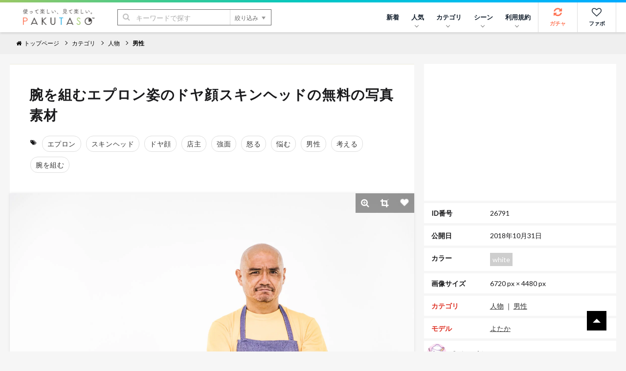

--- FILE ---
content_type: text/html; charset=utf-8
request_url: https://www.google.com/recaptcha/api2/aframe
body_size: 245
content:
<!DOCTYPE HTML><html><head><meta http-equiv="content-type" content="text/html; charset=UTF-8"></head><body><script nonce="oPrT-L123cKi2EcQo10bIg">/** Anti-fraud and anti-abuse applications only. See google.com/recaptcha */ try{var clients={'sodar':'https://pagead2.googlesyndication.com/pagead/sodar?'};window.addEventListener("message",function(a){try{if(a.source===window.parent){var b=JSON.parse(a.data);var c=clients[b['id']];if(c){var d=document.createElement('img');d.src=c+b['params']+'&rc='+(localStorage.getItem("rc::a")?sessionStorage.getItem("rc::b"):"");window.document.body.appendChild(d);sessionStorage.setItem("rc::e",parseInt(sessionStorage.getItem("rc::e")||0)+1);localStorage.setItem("rc::h",'1768420313639');}}}catch(b){}});window.parent.postMessage("_grecaptcha_ready", "*");}catch(b){}</script></body></html>

--- FILE ---
content_type: application/javascript; charset=utf-8
request_url: https://fundingchoicesmessages.google.com/f/AGSKWxV5DD28XNkWmtwuVo38Wg32CVYmdk5MrnmgTUqgTkZ1pa_-SW6f0EnRr8f665FTyXunDb5PjqQhRRCUTq4vyxaWn1WduEyn_NgUo_fE9rKlxxTV53RYwpLp-ZTnoY22OW612wDgPzTjnVKrpgmACFh5X8xo_8PRsm90hcVBTzz2-QX1y_xd1-Dw6UoL/_/adx2./AdBoxDiv./adsrotate1right._left_ad./exosrvcode-
body_size: -1289
content:
window['ba3d3e22-1af8-47c7-9409-69935043309f'] = true;